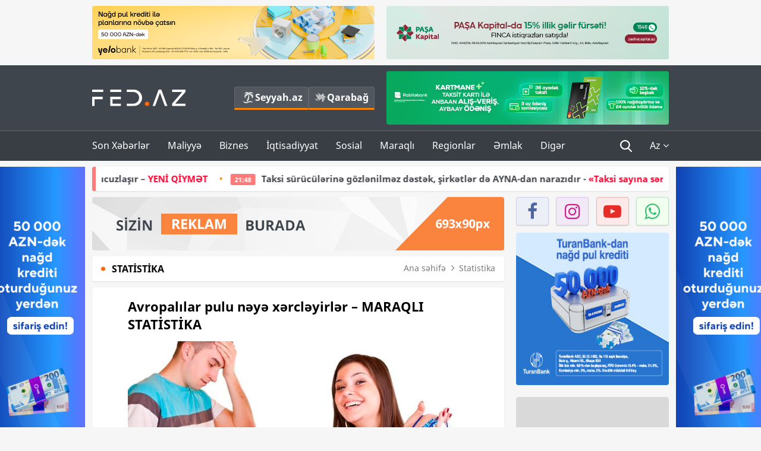

--- FILE ---
content_type: text/html; charset=UTF-8
request_url: https://fed.az/az/statistika/avropalilar-pulu-neye-xercleyirler-maraqli-statistika-22776
body_size: 16639
content:
<!DOCTYPE html>
<html lang="az-AZ">
<head>
    <base href="https://fed.az/" />
<meta charset="UTF-8">
<meta http-equiv="X-UA-Compatible" content="IE=edge">
<meta name="viewport" content="width=device-width, initial-scale=1">

<title>Avropalılar pulu nəyə xərcləyirlər – MARAQLI STATİSTİKA - FED.az</title>
<link rel="shortcut icon" type="image/x-icon" href="https://fed.az/favicon/favicon-16x16.png">
<meta name="yandex-verification" content="c70cde575f689557" />
<meta name="msvalidate.01" content="837341677533DDB1320026F593948501" />
<meta name="author" content="FED.az">
<meta name="description" content="Fed.az (Finance, Economics, Development)"/>
<meta name="abstract" content="Avropalılar pulu nəyə xərcləyirlər – MARAQLI STATİSTİKA - FED.az" />
<meta name="content-language" content="az" />
<meta name="content-language" content="az-AZ" />
<meta name="copyright" content="© 2026 FED.az - Bütün hüquqlar qorunur" />
<meta name="distribution" content="local" />
<meta name="robots" content="index, follow" />
<meta name="contact" content="info@fed.az" />
<meta name="keywords" content="avropa,ödəniş,büdcə,faiz,statistika,göstərici"/>
<link rel="canonical" href="https://fed.az/az/statistika/avropalilar-pulu-neye-xercleyirler-maraqli-statistika-22776"/>
<meta property="fb:app_id" content="284574709710935" />
<meta property="og:locale" content="az_AZ" />
<meta property="og:type" content="article" />
<meta property="og:title" content="Avropalılar pulu nəyə xərcləyirlər – MARAQLI STATİSTİKA - FED.az"/>
<meta property="og:description" content="Fed.az (Finance, Economics, Development)"/>
<meta property="og:url" content="https://fed.az/az/statistika/avropalilar-pulu-neye-xercleyirler-maraqli-statistika-22776"/>
<meta property="og:site_name" content="FED.az"/>
<meta property="article:tag" content="avropa" />
<meta property="article:tag" content="ödəniş" />
<meta property="article:tag" content="büdcə" />
<meta property="article:tag" content="faiz" />
<meta property="article:tag" content="statistika" />
<meta property="article:tag" content="göstərici" />
<meta property="article:section" content="Statistika" />
<meta property="article:published_time" content="2017-12-22T21:22:18+04:00" />
<meta property="article:modified_time" content="2017-12-22T21:22:18+04:00" />
<meta property="og:image" content="http://fed.az/upload/news/46005.jpg"/>
<meta property="og:image:secure_url" content="http://fed.az/upload/news/46005.jpg"/>
<meta property="og:image:alt" content="Avropalılar pulu nəyə xərcləyirlər – MARAQLI STATİSTİKA - FED.az" />
<meta property="og:image:width" content="690"/>
<meta property="og:image:height" content="462"/>
<meta name="twitter:title" content="Avropalılar pulu nəyə xərcləyirlər – MARAQLI STATİSTİKA - FED.az"/>
<meta name="twitter:description" content="Fed.az (Finance, Economics, Development)"/>
<meta name="twitter:card" content="summary_large_image" />
<meta name="twitter:image" content="http://fed.az/upload/news/46005.jpg"/>

<link rel="dns-prefetch" href="https://cdnjs.cloudflare.com/"><link rel="dns-prefetch" href="https://ajax.googleapis.com/">
<link rel="apple-touch-icon" sizes="180x180" href="https://fed.az/favicon/apple-touch-icon.png">
<link rel="icon" type="image/png" sizes="32x32" href="https://fed.az/favicon/favicon-32x32.png">
<link rel="icon" type="image/png" sizes="16x16" href="https://fed.az/favicon/favicon-16x16.png">
<link rel="manifest" href="https://fed.az/favicon/site.webmanifest">
<link rel="mask-icon" href="https://fed.az/favicon/safari-pinned-tab.svg" color="#5bbad5">

<meta name="apple-mobile-web-app-title" content="FED.az">
<meta name="application-name" content="Fed.az - iqtisadi, biznes və maliyyə xəbərləri - FED.az">
<meta name="msapplication-TileColor" content="#d50000">
<meta name="theme-color" content="#ffffff">

<meta name="csrf-param" content="_csrf-fedaz">
<meta name="csrf-token" content="fC9tnusPa5TNcmg2Q5kRsnrwy9zx6zaaI__XF1mXCwwzTCj2mVVd7P8DBF4N6GbIEMO8tZyzUv5ojJlTHPNCYQ==">

<link href="/css/bootstrap.min.css" rel="stylesheet">
<link href="https://cdnjs.cloudflare.com/ajax/libs/font-awesome/4.7.0/css/font-awesome.min.css" rel="stylesheet">
<link href="/css/fonts.css" rel="stylesheet">
<link href="/css/style.css?v=345345" rel="stylesheet">
<link href="/css/add.css?v=5607768" rel="stylesheet">
<link href="/custom/css/add-custom.css?v=5467" rel="stylesheet">
<link href="/css/main.css?v=90" rel="stylesheet"></head>
<body>
<div class="top-block container">
    <div class="row">
        <div class="col-sm-6 web">
            <div class="hire-block h90"><a href="https://bit.ly/2V7zxGY" target="_blank" rel="nofollow"><img src="upload/banners/2526974.png" alt="Banner" /></a></div>        </div>
        <div class="col-sm-6 web">
            <div class="hire-block h90"><a href="https://onboarding.pashacapital.az/?utm_source=xeber-saytlari-banner&utm_medium=finca&utm_campaign=istiqraz" target="_blank" rel="nofollow"><img src="upload/banners/3656546.png" alt="Banner" /></a></div>        </div>
    </div>
</div>
<!--
<div class="top-block mobile">
    <div class="hire-block top-hire">
        <a href="#">
            REKLAM
        </a>
    </div>
</div>
--><header>
    <nav class="navbar nav-top navbar-default">
        <div class="container">
            <div class="row d-flex">
                <div class="col-sm-6">
                    <a href="/az" class="navbar-brand">
                        <img src="img/logo.svg" class="img-responsive loqo-veb-version" alt="Fed.az">
                    </a>
                    <div class="add_Block">
                        <a href="http://seyyah.az" target="_blank" class="web">
                            <button type="button" class="btn btn-external">
                                <i class="btn-palm"></i> Seyyah.az
                            </button>
                        </a>
                        <a href="https://fed.az/az/qarabag" target="_blank" class="web">
                            <button type="button" class="btn btn-external">
                                <i class="map"></i> Qarabağ                            </button>
                        </a>
                    </div>
                    <div class="mobile right-menu">
                        <a href="/az" class="navbar-brand logo__mobile">
                            <img src="img/logo.svg" class="img-responsive" alt="Fed.az" />
                        </a>
                        <button type="button" class="search transparent" data-toggle="modal"
                                data-target=".search-modal"></button>
                        <button type="button" class="toggled transparent"></button>
                    </div>
                </div>
                <div class="col-sm-6 web">
    <div class="hire-block h90"><a href="https://www.rabitabank.com/ferdi/kart-sifarisi-kartlar" target="_blank" rel="nofollow"><img src="upload/banners/1857654.png" alt="Banner" /></a></div></div>            </div>
        </div>
    </nav>
    <nav class="navbar nav-bottom navbar-default">
        <div class="container">
            <div class="mobile-menu">
                <ul class="nav navbar-nav"><li class="mobile menu-top">
                            <button type="button" class="transparent close-menu"></button>
                        </li><li class=" "><a href="/az/son-xeberler"  >Son Xəbərlər</a></li><li class="dropdown "><a href="/az/maliyye"  >Maliyyə</a><a href="/az/maliyye" class="dropdown-toggle web" data-toggle="dropdown" role="button" aria-haspopup="true" aria-expanded="false"></a><a class="dropdown-toggle mobile-rek" data-toggle="dropdown"><span class="fa fa-caret-right"></span></a><ul class="dropdown-menu"><li class=" "><a href="/az/fintex"  >FinTex</a></li><li class=" "><a href="/az/bank"  >Bank</a></li><li class=" "><a href="/az/qeyri-bank"  >Qeyri-Bank</a></li><li class=" "><a href="/az/sigorta"  >Sığorta</a></li><li class=" "><a href="/az/birja"  >Birja</a></li><li class=" "><a href="/az/renkinqler"  >Renkinqlər</a></li><li class=" "><a href="/az/telimler"  >Təlimlər</a></li></ul></li><li class="dropdown "><a href="/az/biznes"  >Biznes</a><a href="/az/biznes" class="dropdown-toggle web" data-toggle="dropdown" role="button" aria-haspopup="true" aria-expanded="false"></a><a class="dropdown-toggle mobile-rek" data-toggle="dropdown"><span class="fa fa-caret-right"></span></a><ul class="dropdown-menu"><li class=" "><a href="/az/investisiya"  >İnvestisiya</a></li><li class=" "><a href="/az/insaat-ve-emlak"  >İnşaat və əmlak</a></li><li class=" "><a href="/az/turizm"  >Turizm</a></li><li class=" "><a href="/az/avto"  >Avto</a></li><li class=" "><a href="/az/tenderler"  >Tenderlər</a></li><li class=" "><a href="/az/biznes-teklifler"  >Biznes təkliflər</a></li><li class=" "><a href="/az/vergiler"  >Vergilər</a></li><li class=" "><a href="/az/gomruk"  >Gömrük</a></li></ul></li><li class="dropdown "><a href="/az/iqtisadiyyat"  >İqtisadiyyat</a><a href="/az/iqtisadiyyat" class="dropdown-toggle web" data-toggle="dropdown" role="button" aria-haspopup="true" aria-expanded="false"></a><a class="dropdown-toggle mobile-rek" data-toggle="dropdown"><span class="fa fa-caret-right"></span></a><ul class="dropdown-menu"><li class=" "><a href="/az/senaye"  >Sənaye</a></li><li class=" "><a href="/az/energetika"  >Energetika</a></li><li class=" "><a href="/az/aqrar"  >Aqrar</a></li><li class=" "><a href="/az/neqliyyat"  >Nəqliyyat</a></li><li class=" "><a href="/az/makro"  >Makro</a></li><li class=" "><a href="/az/dovlet"  >Dövlət</a></li><li class=" "><a href="/az/ikt"  >İKT</a></li></ul></li><li class="dropdown "><a href="/az/sosial"  >Sosial</a><a href="/az/sosial" class="dropdown-toggle web" data-toggle="dropdown" role="button" aria-haspopup="true" aria-expanded="false"></a><a class="dropdown-toggle mobile-rek" data-toggle="dropdown"><span class="fa fa-caret-right"></span></a><ul class="dropdown-menu"><li class=" "><a href="/az/hadise"  >Hadisə</a></li><li class=" "><a href="/az/tehsil-ve-elm"  >Təhsil və elm</a></li><li class=" "><a href="/az/saglamliq"  >Sağlamlıq</a></li><li class=" "><a href="/az/idman"  >İdman</a></li><li class=" "><a href="/az/ekologiya"  >Ekologiya</a></li></ul></li><li class="dropdown "><a href="/az/maraqli"  >Maraqlı</a><a href="/az/maraqli" class="dropdown-toggle web" data-toggle="dropdown" role="button" aria-haspopup="true" aria-expanded="false"></a><a class="dropdown-toggle mobile-rek" data-toggle="dropdown"><span class="fa fa-caret-right"></span></a><ul class="dropdown-menu"><li class=" "><a href="/az/lezzetli-yol-xeritesi"  >Ləzzətli yol xəritəsi</a></li><li class=" "><a href="/az/style"  >Style</a></li><li class=" "><a href="/az/status"  >Status</a></li><li class=" "><a href="/az/startaplar"  >Startaplar</a></li><li class=" "><a href="/az/vakansiyalar"  >Vakansiyalar</a></li><li class=" "><a href="/az/mehkemeler"  >Məhkəmələr</a></li><li class=" "><a href="/az/supermarket"  >Supermarket</a></li></ul></li><li class="dropdown "><a href="/az/regionlar"  >Regionlar</a><a href="/az/regionlar" class="dropdown-toggle web" data-toggle="dropdown" role="button" aria-haspopup="true" aria-expanded="false"></a><a class="dropdown-toggle mobile-rek" data-toggle="dropdown"><span class="fa fa-caret-right"></span></a><ul class="dropdown-menu"><li class=" "><a href="/az/abseron-iqtisadi-rayonu"  >Abşeron iqtisadi rayonu</a></li><li class=" "><a href="/az/aran-iqtisadi-rayonu"  >Aran iqtisadi rayonu</a></li><li class=" "><a href="/az/dagliq-sirvan-iqtisadi-rayonu"  >Dağlıq Şirvan iqtisadi rayonu</a></li><li class=" "><a href="/az/gence-qazax-iqtisadi-rayonu"  >Gəncə-Qazax iqtisadi rayonu</a></li><li class=" "><a href="/az/quba-xacmaz-iqtisadi-rayonu"  >Quba-Xaçmaz iqtisadi rayonu</a></li><li class=" "><a href="/az/lenkeran-iqtisadi-rayonu"  >Lənkəran iqtisadi rayonu</a></li><li class=" "><a href="/az/seki-zaqatala-iqtisadi-rayonu"  >Şəki-Zaqatala iqtisadi rayonu</a></li><li class=" "><a href="/az/yuxari-qarabag-iqtisadi-rayonu"  >Yuxarı Qarabağ iqtisadi rayonu</a></li><li class=" "><a href="/az/kelbecer-lacin-iqtisadi-rayonu"  >Kəlbəcər-Laçın iqtisadi rayonu</a></li><li class=" "><a href="/az/naxcivan-iqtisadi-rayonu"  >Naxçıvan iqtisadi rayonu</a></li></ul></li><li class="dropdown "><a href="/az/xaricde-emlak"  >Əmlak</a><a href="/az/xaricde-emlak" class="dropdown-toggle web" data-toggle="dropdown" role="button" aria-haspopup="true" aria-expanded="false"></a><a class="dropdown-toggle mobile-rek" data-toggle="dropdown"><span class="fa fa-caret-right"></span></a><ul class="dropdown-menu"><li class=" "><a href="/az/menzil-ve-villalar"  >Mənzil və villalar</a></li><li class=" "><a href="/az/kommersiya-obyektleri"  >Kommersiya obyektləri</a></li><li class=" "><a href="/az/torpaq-saheleri"  >Torpaq sahələri</a></li><li class=" "><a href="/az/turizm-obyektleri"  >Turizm obyektləri</a></li></ul></li><li class="dropdown "><a href="/az/diger"  >Digər</a><a href="/az/diger" class="dropdown-toggle web" data-toggle="dropdown" role="button" aria-haspopup="true" aria-expanded="false"></a><a class="dropdown-toggle mobile-rek" data-toggle="dropdown"><span class="fa fa-caret-right"></span></a><ul class="dropdown-menu"><li class=" active"><a href="/az/statistika"  >Statistika</a></li><li class=" "><a href="/az/hesabatlar"  >Hesabatlar</a></li><li class=" "><a href="/az/huquq"  >Hüquq</a></li><li class=" "><a href="/az/biznes-tarixi"  >Biznes tarixi</a></li><li class=" "><a href="/az/kitabxana"  >Kitabxana</a></li><li class=" "><a href="/az/agili-sermaye"  >Ağılı sərmayə</a></li><li class=" "><a href="/az/qarabag"  >Qarabağ</a></li><li class=" "><a href="/az/boya-istehsalcilari"  >Boya istehsalçıları</a></li><li class=" "><a href="/az/mebel-istehsalcilari"  >Mebel istehsalçıları</a></li></ul></li></ul>            </div>
            <ul class="nav navbar-nav navbar-right">
                <ul class="social-icons mobile-rek social-icon__left">
                    <!-- <li>
                        <a href="az/arxiv">
                            <button type="button" class="btn btn-external newsArchive">
                                Xəbər arxivi <i class="fa fa-newspaper-o" aria-hidden="true"></i>
                            </button>
                        </a>
                        <a href="http://seyyah.az/" target="_blank">
                            <button type="button" class="btn btn-external newsArchive">
                                Seyyah.az <i class="btn-palm"></i>
                            </button>
                        </a>
                        <a href="https://fed.az/az/qarabag" target="_blank">
                            <button type="button" class="btn btn-external">
                                Qarabağ <i class="map"></i>
                            </button>
                        </a>
                    </li> -->
                    <li>
                        <a href="https://www.facebook.com/share/1FL4MfxJr6/" target="_blank" rel="nofollow" class="social-icon__block fb">
                            <i class="fa fa-facebook"></i>
                        </a> 
                    </li>
                    <li>
                        <a href="https://www.instagram.com/fed.az/" target="_blank" rel="nofollow" class="social-icon__block ig">
                            <i class="fa fa-instagram"></i>
                        </a> 
                    </li>
                    <li>
                        <a href="https://www.youtube.com/@fedazbusiness-financeporta5552" target="_blank" rel="nofollow" class="social-icon__block yt">
                            <i class="fa fa-youtube"></i>
                        </a> 
                    </li>
                    <li>
                        <a href="https://wa.me/+994702410010" target="_blank" rel="nofollow" class="social-icon__block wp">
                            <i class="fa fa-whatsapp"></i>
                        </a> 
                    </li>
                </ul>
                <li class="web">
                    <button type="button" class="search transparent" data-toggle="modal" data-target=".search-modal"></button>
                </li>
                <li class="dropdown lang">
                    <a href="javascript:void(0)" class="dropdown-toggle" data-toggle="dropdown" role="button" aria-haspopup="true" aria-expanded="true">Az <i class="fa fa-angle-down"></i></a>
                    <ul class="dropdown-menu">
                        <li><a href="javascript:void(0)" class="multilanguage-set " hreflang="az" data-language="1">Az</a></li><li><a href="javascript:void(0)" class="multilanguage-set " hreflang="ru" data-language="2">Ru</a></li>                    </ul>
                </li>
            </ul>
        </div>
    </nav>
</header>
<section class="content category">
    <div class="container banner_rel">

        <div class="row hidden__web">
    <div class="col-md-12 col-sm-12">
        <div class="marquee-news-wrap news-sticky-box">
            <div class="marquee-news">
                <a href="az/birja/qizilin-qiymeti-uzuasagi-getdi-suretle-ucuzlasir-yeni̇-qi̇ymet-250741"><span class="marquee-news_time">00:26</span>Qızılın qiyməti üzüaşağı getdi, sürətlə ucuzlaşır – <span class="style-red">YENİ QİYMƏT </span> </a><a href="az/neqliyyat/taksi-suruculerine-gozlenilmez-destek-sirketler-de-ayna-dan-narazidir-taksi-sayina-sert-limit-qoymaq-cetinlikler-yaradir-250730"><span class="marquee-news_time">21:48</span>Taksi sürücülərinə gözlənilməz dəstək, şirkətlər də AYNA-dan narazıdır - <span class="style-red">«Taksi sayına sərt limit qoymaq çətinliklər yaradır»</span> </a><a href="az/dovlet/30-ildir-vezifede-olan-icra-bascisi-isden-azad-edildi-serencam-maraqli-detallar-250729"><span class="marquee-news_time">21:04</span>30 ildir vəzifədə olan icra başçısı işdən azad edildi – <span class="style-red">SƏRƏNCAM - MARAQLI DETALLAR</span> <i class="fa fa-volume-up" aria-hidden="true"></i></a><a href="az/iqtisadiyyat/bas-nazir-eli-esedov-is-adamlarinin-problemleri-uzre-i̇clas-keci̇rdi̇-fotolar-250728"><span class="marquee-news_time">19:06</span>Baş nazir Əli Əsədov iş adamlarının problemləri üzrə -<span class="style-red"> İCLAS KEÇİRDİ - FOTOLAR</span> <i class="fa fa-volume-up" aria-hidden="true"></i></a><a href="az/bank/rabitebank-ile-rahat-i̇nvesti̇si̇ya-i̇mkani-250715"><span class="marquee-news_time">16:51</span>Rabitəbank ilə - <span class="style-red">RAHAT İNVESTİSİYA İMKANI</span> </a><a href="az/biznes/her-yerde-reklamlar-danisir-amma-musteri̇ler-esi̇tmi̇r-250716"><span class="marquee-news_time">16:45</span>Hər yerdə reklamlar danışır, amma - <span class="style-red">MÜŞTƏRİLƏR EŞİTMİR</span> </a><a href="az/dovlet/semkirde-oten-ilin-yekunlarina-hesr-olunmus-genis-hesabat-tedbiri-kecirlib-fotolar-250672"><span class="marquee-news_time">11:56</span>Şəmkirdə ötən ilin yekunlarına həsr olunmuş geniş hesabat tədbiri keçirilib - <span class="style-red">FOTOLAR</span> </a><a href="az/maliyye/milli-valyutada-qorunan-emanetler-uzre-illik-faiz-derecesinin-yuxari-heddinin-yeni-metodologiya-esasinda-mueyyen-edilib-250659"><span class="marquee-news_time">11:10</span>Əmanətlərin sığortalanması faizi yeni metodologiya ilə - <span class="style-red">TƏSDİQ EDİLƏCƏK</span> </a><a href="az/bank/yelo-bank-in-desteyi-ile-mastercard-in-quotcustomer-tech-conference-2026quot-tedbiri-kecirilib-250649"><span class="marquee-news_time">09:50</span>Yelo Bank-ın dəstəyi ilə Mastercard-ın "Customer Tech Conference 2026"  -<span class="style-red"> TƏDBİRİ KEÇİRİLİB</span> </a><a href="az/dovlet/azerbaycan-erazisi-i̇rana-qarsi-istifade-edilmeyecek-resmi̇-250644"><span class="marquee-news_time">09:30</span>Azərbaycan ərazisi İrana qarşı istifadə edilməyəcək - <span class="style-red">RƏSMİ</span> </a>            </div>
        </div>				
    </div>
</div>

        <div class="row hidden__mobile">
    <div class="col-md-12 col-sm-12">
        <div class="marquee-news-wrap ">
            <div class="marquee-news">
                <a href="az/birja/qizilin-qiymeti-uzuasagi-getdi-suretle-ucuzlasir-yeni̇-qi̇ymet-250741"><span class="marquee-news_time">00:26</span>Qızılın qiyməti üzüaşağı getdi, sürətlə ucuzlaşır – <span class="style-red">YENİ QİYMƏT </span> </a><a href="az/neqliyyat/taksi-suruculerine-gozlenilmez-destek-sirketler-de-ayna-dan-narazidir-taksi-sayina-sert-limit-qoymaq-cetinlikler-yaradir-250730"><span class="marquee-news_time">21:48</span>Taksi sürücülərinə gözlənilməz dəstək, şirkətlər də AYNA-dan narazıdır - <span class="style-red">«Taksi sayına sərt limit qoymaq çətinliklər yaradır»</span> </a><a href="az/dovlet/30-ildir-vezifede-olan-icra-bascisi-isden-azad-edildi-serencam-maraqli-detallar-250729"><span class="marquee-news_time">21:04</span>30 ildir vəzifədə olan icra başçısı işdən azad edildi – <span class="style-red">SƏRƏNCAM - MARAQLI DETALLAR</span> <i class="fa fa-volume-up" aria-hidden="true"></i></a><a href="az/iqtisadiyyat/bas-nazir-eli-esedov-is-adamlarinin-problemleri-uzre-i̇clas-keci̇rdi̇-fotolar-250728"><span class="marquee-news_time">19:06</span>Baş nazir Əli Əsədov iş adamlarının problemləri üzrə -<span class="style-red"> İCLAS KEÇİRDİ - FOTOLAR</span> <i class="fa fa-volume-up" aria-hidden="true"></i></a><a href="az/bank/rabitebank-ile-rahat-i̇nvesti̇si̇ya-i̇mkani-250715"><span class="marquee-news_time">16:51</span>Rabitəbank ilə - <span class="style-red">RAHAT İNVESTİSİYA İMKANI</span> </a><a href="az/biznes/her-yerde-reklamlar-danisir-amma-musteri̇ler-esi̇tmi̇r-250716"><span class="marquee-news_time">16:45</span>Hər yerdə reklamlar danışır, amma - <span class="style-red">MÜŞTƏRİLƏR EŞİTMİR</span> </a><a href="az/dovlet/semkirde-oten-ilin-yekunlarina-hesr-olunmus-genis-hesabat-tedbiri-kecirlib-fotolar-250672"><span class="marquee-news_time">11:56</span>Şəmkirdə ötən ilin yekunlarına həsr olunmuş geniş hesabat tədbiri keçirilib - <span class="style-red">FOTOLAR</span> </a><a href="az/maliyye/milli-valyutada-qorunan-emanetler-uzre-illik-faiz-derecesinin-yuxari-heddinin-yeni-metodologiya-esasinda-mueyyen-edilib-250659"><span class="marquee-news_time">11:10</span>Əmanətlərin sığortalanması faizi yeni metodologiya ilə - <span class="style-red">TƏSDİQ EDİLƏCƏK</span> </a><a href="az/bank/yelo-bank-in-desteyi-ile-mastercard-in-quotcustomer-tech-conference-2026quot-tedbiri-kecirilib-250649"><span class="marquee-news_time">09:50</span>Yelo Bank-ın dəstəyi ilə Mastercard-ın "Customer Tech Conference 2026"  -<span class="style-red"> TƏDBİRİ KEÇİRİLİB</span> </a><a href="az/dovlet/azerbaycan-erazisi-i̇rana-qarsi-istifade-edilmeyecek-resmi̇-250644"><span class="marquee-news_time">09:30</span>Azərbaycan ərazisi İrana qarşı istifadə edilməyəcək - <span class="style-red">RƏSMİ</span> </a>            </div>
        </div>				
    </div>
</div>

        <style>
    .advaid-cls {min-width: 160px; max-height: 600px; };
</style>
<div>
    <div class="aside_banner_left">
        <div class="b-l"><iframe src="https://fed.az/banners/abb/2/160x600/index.html" scrolling="no" width="100%" height="600" loading="lazy"></iframe></div>    </div>
    <div class="aside_banner_right">
        <div class="b-r"><iframe src="https://fed.az/banners/abb/2/160x600/index.html" scrolling="no" width="100%" height="600" loading="lazy"></iframe></div>    </div>
</div>
        <div class="row relative">
            <div class="col-sm-9 left-side">
                <div class="hire-block web-rek">
            <a href="https://fed.az/az/elaqe" target="_blank" rel="nofollow">
                <img src="banners/_default/693x90.jpg" alt="Banner" />
            </a>
        </div><div class="mobile-rek"><div class="bg-gray"><div class="hire-block"><a href="https://ziraatbank.az/az/bankkart-prestij-credit?utm_source=xebersayti&utm_medium=fed.az&utm_campaign=BankkartPrestij" target="_blank" rel="nofollow"><img src="upload/banners/4031119.png" alt="Banner" /></a></div></div></div>                <div class="block head inner-news-breadcrumbs-box">
                    <h4>Statistika</h4>
<ol class="breadcrumb web">
    <li><a href="/">Ana səhifə</a></li>
    <li><a href="az/statistika"><i class="fa fa-angle-right" aria-hidden="true"></i>Statistika</a></li></ol>
<ol class="breadcrumb mobile">
    <li class="active"><i class="fa fa-home"></i>Statistika</li>
</ol>                </div>
                <div class="block all-inner">
                                        <article class="news-inner" itemscope="" itemtype="https://schema.org/NewsArticle">
                        <meta itemprop="isPartOf" content="news" />
<meta itemprop="articleSection" content="Statistika" />
<meta itemprop="dateCreated" content="2017-12-22T21:22:18+04:00" /><meta itemprop="datePublished" content="2017-12-22T21:22:18+04:00" /><meta itemprop="dateModified" content="2017-12-22T21:22:18+04:00" /><meta itemprop="url" content="https://fed.az/az/statistika/avropalilar-pulu-neye-xercleyirler-maraqli-statistika-22776" />
<meta itemprop="mainEntityOfPage" content="https://fed.az/az/statistika/avropalilar-pulu-neye-xercleyirler-maraqli-statistika-22776" />
<meta itemprop="author" content="FED.az" />
<meta itemprop="headline" content="Avropalılar pulu nəyə xərcləyirlər – MARAQLI STATİSTİKA" />
<meta itemprop="keywords" content="avropa,ödəniş,büdcə,faiz,statistika,göstərici" />
<meta itemprop="image" content="http://fed.az/upload/news/46005.jpg" />
<meta itemprop="thumbnailUrl" content="http://fed.az/upload/news/small/46005.jpg" />
<div class="add_data" itemscope itemprop="publisher" itemtype="https://schema.org/Organization">
    <div itemprop="logo" itemscope itemtype="https://schema.org/ImageObject">
        <meta itemprop="url" content="https://fed.az/img/fed.az.png">
        <meta itemprop="name" content="FED.az">
    </div>
    <meta itemprop="name" content="FED.az">
</div>
                        <h3 class="news-head">Avropalılar pulu nəyə xərcləyirlər – MARAQLI STATİSTİKA
</h3>
                        <div class="news-image block-news in_news_block">
                            <img src="upload/news/46005.jpg" class="img-responsive" alt="Avropalılar pulu nəyə xərcləyirlər – MARAQLI STATİSTİKA | FED.az">
                            <!--
                            <div class="overlay">
                            </div>
                            -->
                            <!--
                            <div class="news-detail">
                                <span class="time"><i class="fa fa-clock-o"></i>17:22</span>
                                <span class="time date"><i class="fa fa-calendar"></i>22 Dek 2017</span>
                            </div>
                            -->
                        </div>
                        <div class="news-detail">
                            <span class="time"><i class="fa fa-clock-o"></i>17:22</span>
                            <span class="time date"><i class="fa fa-calendar"></i>22 Dek 2017</span>
                        </div>

                                                                            
                        <div class="news-text" itemprop="articleBody"><span style="text-indent:16px;">Eurostat, avropalıların nəyə pul xərclədikləri ilə bağlı maraqlı bir araşdırma aparıb.<br />
<strong><a href="https://fed.az/az">FED.az</a></strong> xəbər verir ki, hesabatda, mütəmadi olaraq restorana gedən, dəb əşyalarına daha çox pul xərcləyən, transporta qənaət edən əhalinin cibinə zərər vuran əsas xərcin kommunal xidmətlərlə bağlı olduğu görünür.<br />
 <br />
Litvalılar ailə büdcəsinin 20,6%-ni supermarketlərdə xərcləyir. Təbii ki, bu, böyük məbləğdir. Orta səviyyəli Avropa ailəsi isə büdcəsinin 11,1%-ni qidaya xərcləyir. Yüksək statistik göstəricilər estoniyalılar (18.7%), bolqarlar (17.9%), latviyalılar (16.5%) və yunanlara da (16.3%) aiddir. Təbii ki, bu, həmin ölkələrin vətəndaşlarının yeyimcil olması ilə əlaqəli deyil. Sadəcə olaraq, Avropa standartlarına görə buradakı gəlirlər azdır və buna görə də ərzaq səbəti büdcəsinin əhəmiyyətli hissəsini &ldquo;işğal” edir. Amma qidaya ən az pulu, ən zəngin Britaniya xərcləyir(7,1%).<br />
 <br />
Analitiklər avropalı ailələrin şəraba, pivəyə, tütüm məmulatlarına və narkotik vasitələrə(satışın leqal olduğu ölkələr üzrə) xərclədikləri pulun ailə büdcələrinin neçə faizini təşkil etdiyini də araşdırıb. Siyahının sonunda Portuqaliya(3,1%) və Almaniya(3,2%) yer alır. Bu da, orada bir şüşə şərabın 2-3 avro olduğunu nəzərə alsaq, normaldır. Zərərli vərdişlərə ən az pul xərcləyən ölkələr siyahısında Hollandiya da var. Bu istiqamətdə ən çox pul xərcləyən ölkələr sırasına isə Estoniya, Çexiya, Latviya və Macarıstan 8% ilə, Lüksemburq isə 8,5 % ilə daxildir.<br />
 <br />
Əksər avropalı ailə geyim əşyalarına da az - 4,9% pul xərcləyir. Bu əşyalara daha çox Estoniya, Portuqaliya, İtaliya və Avstriyada pul xərcləyirlər(6,6%). Geyim əşyalarına daha az pul xərcləyə ölkələr isə İslandiya,Bolqarıstan və Çexiyadır – 3,2-3,6%. Belə görünür ki, bu ölkələr üçün dəbin heç bir əhəmiyyəti yoxdur.<br />
 <br />
Avropada daşınmaz əmlaka xərclənən vəsait daha çoxdur. Belə ki, bu istiqamət ümumi ailə büdcəsinin 24,5%-ni əhatə edir. Kommunal xidmətlərə daha çox Danimarkada(29,1%), Finlandiyada(28,4%) və Böyük Britaniyada(27,1%) pul xərclənir. Bu siyanın sonunda Kipr, Litva və Malta 10-15% ilə yer alır.<br />
 <br />
Nəqliyyat üçün (yalnız şəhərdaxili deyil, həmçinin ölkələrarası qatarlar, təyyarələr) Aavropa sakinləri orta hesabla 2,8% pul xərcləyirlər. Buna ən çox pul xərcləyən ölkələr siyahısına 4-5,6% ilə Yunanıstan, Bolqarıstan və Britaniya başçılıq edir. Belçika, Sloveniya və Lüksemburqun reytinqini göstəriciləri isə aşağıdır – 0,8-1,1%. Bu da təəccüblü deyil, çünki kiçik ölkələrdir.<br />
 <br />
Rabitə xidmətləri üçün (poçt, telefon, internet) Avropa ailəsi büdcəsinin 2,5% -ni xərcləyir. Ən bahalı rabitə xidməti Bolqarıstandadır – bütün xərclərin 4,8% -i. Malta, Macarıstan və Yunanıstanın da göstəriciləri də yüksəkdir – 3,6-4,4%. Lüksemburq, Avstriya və Birləşmiş Krallıq isə 1,6-2% göstərici ilə rabitəyə daha ən az pul xərcləyən ölkələr sırasındadır.<br />
 <br />
Orta səviyyəli Avropa ailəsi istirahət və əyləncəyə də kifayət qədər pul xərcləyir. Ailə büdcəsinin böyük hissəsini restoran, kafe, pab və barlara xərcləyənlər ispanlardır. Orta səviyyəli Avropa ailəsində bu xərclərin ümumi ailə büdcəsinin 6,9%-ni təşkil edirsə, ispanlarda bu göstərici 14,8%-dir. İspaniyada hər cibə uyğun restoranlar olsa da ispanlar birlikdə mütəmadi olaraq restoranlara gedərək orada həm çox vaxt keçirmək, həm də çox pul xərcləməyi sevirlər. Polşalılar isə daha çox evdə yemək yeməyə üstünlük verirlər. Məhz bunun sayəsində də orada əyləncəyə xərclənən vəsait ümumi ailə büdcəsinin sadəcə 2,5%-ni təşkil edir.</span></div>
                                                    
                                                    
                    </article>
                    <div class="hire-block web-rek">
            <a href="https://fed.az/az/elaqe" target="_blank" rel="nofollow">
                <img src="banners/_default/693x90.jpg" alt="Banner" />
            </a>
        </div><div class="mobile-rek"><div class="bg-gray"><div class="hire-block">            <!-- fed.az_300x250/300x250 -->
            <script async src="//code.ainsyndication.com/v2/js/slot.js?30082023"></script>
            <ins class="ainsyndication" style="display:block; width: 300px; height: 250px;" data-ad-slot="10898"></ins>
            <!-- fed.az_300x250/300x250 --></div></div></div><div class="mobile-rek"><div class="bg-gray"><div class="hire-block"><a href="https://ziraatbank.az/az/bankkart-prestij-credit?utm_source=xebersayti&utm_medium=fed.az&utm_campaign=BankkartPrestij" target="_blank" rel="nofollow"><img src="upload/banners/1072754.png" alt="Banner" /></a></div></div></div>                    <div class="text-center"><ul class="hashtag"><li><a href="az/axtar?key=avropa">avropa</a></li><li><a href="az/axtar?key=ödəniş">ödəniş</a></li><li><a href="az/axtar?key=büdcə">büdcə</a></li><li><a href="az/axtar?key=faiz">faiz</a></li><li><a href="az/axtar?key=statistika">statistika</a></li><li><a href="az/axtar?key=göstərici">göstərici</a></li></ul></div>                    <div class="share">
                        <span class="share-but"><i class="fa fa-share-alt"></i>Paylaş</span>
                        <div class="social">
                            <ul>
                                <li><a href="https://www.facebook.com/share.php?u=https://fed.az/az/statistika/avropalilar-pulu-neye-xercleyirler-maraqli-statistika-22776" onclick="javascript:window.open(this.href,'', 'menubar=no,toolbar=no,resizable=yes,scrollbars=yes,height=600,width=600');return false;"><i class="fa fa-facebook"></i></a></li>
                                <li><a href="whatsapp://send?text=https://fed.az/az/statistika/avropalilar-pulu-neye-xercleyirler-maraqli-statistika-22776" data-action="share/whatsapp/share" class="whatsapp whatsapp_button_color"><i class="fa fa-whatsapp"></i></a></li>
                                <li><a href="/cdn-cgi/l/email-protection#[base64]" class="gmail"><i class="fa fa-envelope-o"></i></a></li>
                            </ul>
                        </div>
                    </div>
                </div>
                <div class="block head">
                    <h4>Digər xəbərlər</h4>
                </div>
                <div class="row">
                    <div class="col-xs-12">
                        <div class="row news-list">
                            <div class="col-md-4 col-sm-4 col-xs-12">
    <div class="news">
        <a href="az/statistika/resmi-melumata-gore-azerbaycan-ehalisinin-456-faizini-kend-sakinleri-teskil-edir-249825" target="_blank">
            <div class="block-news">
                                <div class="overlay">
                    <img src="upload/news/small/1254032.jpg" alt="Azərbaycan əhalisinin 45,6 faizini kənd sakinləri təşkil edir - RƏSMİ" class="img-responsive">
                </div>
                <div class="news-detail">
                    <span class="category-name"><i class="fa fa-th-large"></i>Statistika</span>
                    <span class="time date"><i class="fa fa-calendar"></i>19 Yan 2026</span>
                </div>
            </div>
            <div class="heading">
                <h5>
                    Azərbaycan əhalisinin 45,6 faizini kənd sakinləri təşkil edir - RƏSMİ                </h5>
            </div>
        </a>
    </div>
</div>
<div class="col-md-4 col-sm-4 col-xs-12">
    <div class="news">
        <a href="az/statistika/azerbaycanda-1291-milyard-manatliq-istehsal-oten-i̇l-14-fai̇z-artib-249802" target="_blank">
            <div class="block-news">
                                <div class="overlay">
                    <img src="upload/news/small/4693283.jpg" alt="Azərbaycan iqtisadiyyatı 129 milyard manat olub - İQTİSADİ ARTIM CƏMİ 1,4 FAİZ - YENİ RƏQƏMLƏR" class="img-responsive">
                </div>
                <div class="news-detail">
                    <span class="category-name"><i class="fa fa-th-large"></i>Statistika</span>
                    <span class="time date"><i class="fa fa-calendar"></i>19 Yan 2026</span>
                </div>
            </div>
            <div class="heading">
                <h5>
                    Azərbaycan iqtisadiyyatı 129 milyard manat olub - <span class="style-red">İQTİSADİ ARTIM CƏMİ 1,4 FAİZ - YENİ RƏQƏMLƏR</span>                 </h5>
            </div>
        </a>
    </div>
</div>
<div class="col-md-4 col-sm-4 col-xs-12">
    <div class="news">
        <a href="az/statistika/oten-il-azerbaycan-iqtisadiyyatina-21-milyard-manatdan-cox-investisiya-qoyulub-249788" target="_blank">
            <div class="block-news">
                                <div class="overlay">
                    <img src="upload/news/small/3074563.jpeg" alt="Ötən il Azərbaycan iqtisadiyyatına 21 milyard manatdan çox investisiya qoyulub" class="img-responsive">
                </div>
                <div class="news-detail">
                    <span class="category-name"><i class="fa fa-th-large"></i>Statistika</span>
                    <span class="time date"><i class="fa fa-calendar"></i>19 Yan 2026</span>
                </div>
            </div>
            <div class="heading">
                <h5>
                    Ötən il Azərbaycan iqtisadiyyatına 21 milyard manatdan çox investisiya qoyulub                </h5>
            </div>
        </a>
    </div>
</div>
<div style="clear:both"></div><div class="col-md-4 col-sm-4 col-xs-12">
    <div class="news">
        <a href="az/statistika/azerbaycan-iqtisadiyyati-oten-il-14-boyuyub-249787" target="_blank">
            <div class="block-news">
                                <div class="overlay">
                    <img src="upload/news/small/136679.jpg" alt="Azərbaycan iqtisadiyyatı ötən il 1,4 % böyüyüb" class="img-responsive">
                </div>
                <div class="news-detail">
                    <span class="category-name"><i class="fa fa-th-large"></i>Statistika</span>
                    <span class="time date"><i class="fa fa-calendar"></i>19 Yan 2026</span>
                </div>
            </div>
            <div class="heading">
                <h5>
                    Azərbaycan iqtisadiyyatı ötən il 1,4 % böyüyüb                </h5>
            </div>
        </a>
    </div>
</div>
<div class="col-md-4 col-sm-4 col-xs-12">
    <div class="news">
        <a href="az/statistika/azerbaycanda-inflyasiyanin-artim-sureti-yavaslayib-55-den-52-e-dusub-249522" target="_blank">
            <div class="block-news">
                                <div class="overlay">
                    <img src="upload/news/small/733132.jpg" alt="Azərbaycanda inflyasiyanın artım sürəti yavaşlayıb - 5,5%-DƏN 5,2%-Ə DÜŞÜB" class="img-responsive">
                </div>
                <div class="news-detail">
                    <span class="category-name"><i class="fa fa-th-large"></i>Statistika</span>
                    <span class="time date"><i class="fa fa-calendar"></i>14 Yan 2026</span>
                </div>
            </div>
            <div class="heading">
                <h5>
                    Azərbaycanda inflyasiyanın artım sürəti yavaşlayıb - 5,5%-DƏN 5,2%-Ə DÜŞÜB                </h5>
            </div>
        </a>
    </div>
</div>
<div class="col-md-4 col-sm-4 col-xs-12">
    <div class="news">
        <a href="az/statistika/azerbaycan-turkiyeden-geyim-idxalina-cekdiyi-xerci-13-azaldib-249187" target="_blank">
            <div class="block-news">
                                <div class="overlay">
                    <img src="upload/news/small/3267819.jpg" alt="Azərbaycan Türkiyədən geyim idxalına çəkdiyi xərci 13 % azaldıb" class="img-responsive">
                </div>
                <div class="news-detail">
                    <span class="category-name"><i class="fa fa-th-large"></i>Statistika</span>
                    <span class="time date"><i class="fa fa-calendar"></i>9 Yan 2026</span>
                </div>
            </div>
            <div class="heading">
                <h5>
                    Azərbaycan Türkiyədən geyim idxalına çəkdiyi xərci 13 % azaldıb                </h5>
            </div>
        </a>
    </div>
</div>
<div style="clear:both"></div><div class="col-md-4 col-sm-4 col-xs-12">
    <div class="news">
        <a href="az/statistika/bakida-bu-il-ehali-34-milyard-manatliq-alis-veris-edib-248560" target="_blank">
            <div class="block-news">
                                <div class="overlay">
                    <img src="upload/news/small/513063.jpg" alt="Bakıda bu il əhali 34 milyard manatlıq alış-veriş edib" class="img-responsive">
                </div>
                <div class="news-detail">
                    <span class="category-name"><i class="fa fa-th-large"></i>Statistika</span>
                    <span class="time date"><i class="fa fa-calendar"></i>29 Dek 2025</span>
                </div>
            </div>
            <div class="heading">
                <h5>
                    Bakıda bu il əhali 34 milyard manatlıq alış-veriş edib                </h5>
            </div>
        </a>
    </div>
</div>
<div class="col-md-4 col-sm-4 col-xs-12">
    <div class="news">
        <a href="az/statistika/2026-2030-cu-iller-ucun-dovlet-proqrami-tesdiqlendi-serencam-248289" target="_blank">
            <div class="block-news">
                                <div class="overlay">
                    <img src="upload/news/small/1168814.jpg" alt="2026-2030-cu illər üçün Dövlət Proqramı təsdiqləndi - SƏRƏNCAM" class="img-responsive">
                </div>
                <div class="news-detail">
                    <span class="category-name"><i class="fa fa-th-large"></i>Statistika</span>
                    <span class="time date"><i class="fa fa-calendar"></i>25 Dek 2025</span>
                </div>
            </div>
            <div class="heading">
                <h5>
                    2026-2030-cu illər üçün Dövlət Proqramı təsdiqləndi - SƏRƏNCAM                </h5>
            </div>
        </a>
    </div>
</div>
<div class="col-md-4 col-sm-4 col-xs-12">
    <div class="news">
        <a href="az/statistika/rusiya-azerbaycana-qizil-satisini-4-defeden-cox-artirib-247477" target="_blank">
            <div class="block-news">
                                <div class="overlay">
                    <img src="upload/news/small/2224729.jpg" alt="Rusiya Azərbaycana qızıl satışını - 3 DƏFƏDƏN ÇOX ARTIRIB" class="img-responsive">
                </div>
                <div class="news-detail">
                    <span class="category-name"><i class="fa fa-th-large"></i>Statistika</span>
                    <span class="time date"><i class="fa fa-calendar"></i>15 Dek 2025</span>
                </div>
            </div>
            <div class="heading">
                <h5>
                    Rusiya Azərbaycana qızıl satışını - 3 DƏFƏDƏN ÇOX ARTIRIB                </h5>
            </div>
        </a>
    </div>
</div>
<div style="clear:both"></div><div class="col-md-4 col-sm-4 col-xs-12">
    <div class="news">
        <a href="az/statistika/azerbaycan-turkiyeden-qizil-alisini-67-defeyedek-artirib-247475" target="_blank">
            <div class="block-news">
                                <div class="overlay">
                    <img src="upload/news/small/2988901.jpg" alt="Azərbaycan Türkiyədən qızıl alışını 17 dəfəyədək artırıb" class="img-responsive">
                </div>
                <div class="news-detail">
                    <span class="category-name"><i class="fa fa-th-large"></i>Statistika</span>
                    <span class="time date"><i class="fa fa-calendar"></i>15 Dek 2025</span>
                </div>
            </div>
            <div class="heading">
                <h5>
                    Azərbaycan Türkiyədən qızıl alışını 17 dəfəyədək artırıb                </h5>
            </div>
        </a>
    </div>
</div>
<div class="col-md-4 col-sm-4 col-xs-12">
    <div class="news">
        <a href="az/statistika/kend-teserrufati-uzre-son-veziyyet-aciqlandi-son-reqemler-247375" target="_blank">
            <div class="block-news">
                                <div class="overlay">
                    <img src="upload/news/small/1756080.jpg" alt="Kənd təsərrüfatı üzrə son vəziyyət açıqlandı - SON RƏQƏMLƏR" class="img-responsive">
                </div>
                <div class="news-detail">
                    <span class="category-name"><i class="fa fa-th-large"></i>Statistika</span>
                    <span class="time date"><i class="fa fa-calendar"></i>13 Dek 2025</span>
                </div>
            </div>
            <div class="heading">
                <h5>
                    Kənd təsərrüfatı üzrə son vəziyyət açıqlandı - SON RƏQƏMLƏR                </h5>
            </div>
        </a>
    </div>
</div>
<div class="col-md-4 col-sm-4 col-xs-12">
    <div class="news">
        <a href="az/statistika/odenisli-xidmetlerin-deyeri-13-milyard-manati-otub-247373" target="_blank">
            <div class="block-news">
                                <div class="overlay">
                    <img src="upload/news/small/4883952.jpg" alt="Ödənişli xidmətlərin dəyəri 13 milyard manatı ötüb" class="img-responsive">
                </div>
                <div class="news-detail">
                    <span class="category-name"><i class="fa fa-th-large"></i>Statistika</span>
                    <span class="time date"><i class="fa fa-calendar"></i>13 Dek 2025</span>
                </div>
            </div>
            <div class="heading">
                <h5>
                    Ödənişli xidmətlərin dəyəri 13 milyard manatı ötüb                </h5>
            </div>
        </a>
    </div>
</div>
<div style="clear:both"></div>                        </div>
                    </div>
                </div>
            </div>
            <div class="col-md-3 col-sm-12 col-xs-12 right-side right-block">
                
<div>
    <ul class="social-links">
        <li><a href="https://www.facebook.com/share/1FL4MfxJr6/" target="_blank" rel="nofollow" class="fb"><i class="fa fa-facebook"></i></a></li>
        <li><a href="https://www.instagram.com/fed.az/" target="_blank" rel="nofollow" class="instagram"><i class="fa fa-instagram"></i></a></li>
        <li><a href="https://www.youtube.com/@fedazbusiness-financeporta5552" target="_blank" rel="nofollow" class="youtube-play"><i class="fa fa-youtube-play"></i></a></li>
        <li><a href="https://wa.me/+994702410010" target="_blank" rel="nofollow" class="whatsapp"><i class="fa fa-whatsapp"></i></a></li>
    </ul>
</div>

<div class="hire-block web mt0"><a href="https://tnb.az/fed-ik" target="_blank" rel="nofollow"><img src="upload/banners/3701806.jpg" alt="Banner" /></a></div><div class="hire-block web mt0"><iframe src="https://fed.az/banners/invest_az/257x257/index.html" scrolling="no" width="100%" height="257" loading="lazy"></iframe></div><div class="hire-block web mt0"><a href="https://ziraatbank.az/az/bankkart-prestij-credit?utm_source=xebersayti&utm_medium=fed.az&utm_campaign=BankkartPrestij" target="_blank" rel="nofollow"><img src="upload/banners/1486074.png" alt="Banner" /></a></div><div class="hire-block web mt0"><a href="https://www.xalqbank.az/az/ferdi/kampaniyalar/xalqkart-la-qatar-airways-aviabiletleri-alisinda-10-kesbek-qazanin-az?utm_source=fed&utm_medium=banner&utm_campaign=qatar+airways+kesbek" target="_blank" rel="nofollow"><img src="upload/banners/819672.jpg" alt="Banner" /></a></div><div class="hire-block web mt0"><a href="https://www.bankrespublika.az/pages/qizil-secim-lotereyasi" target="_blank" rel="nofollow"><img src="upload/banners/1385645.jpg" alt="Banner" /></a></div><div class="hire-block web mt0"><iframe src="/banners/meqa/1/260x260/260x260.html" scrolling="no" width="100%" height="257" loading="lazy"></iframe></div><div class="hire-block web mt0"><iframe src="https://fed.az/banners/penguin/257x257/index__.html" scrolling="no" width="100%" height="257" loading="lazy"></iframe></div><div class="hire-block web mt0"><a href="https://finexkredit.az/" target="_blank" rel="nofollow"><img src="upload/banners/1699101.jpg" alt="Banner" /></a></div><div class="hire-block web mt0"><a href="https://a-group.az/az/auto-insurance/?section=personal" target="_blank" rel="nofollow"><img src="upload/banners/2253734.jpg" alt="Banner" /></a></div><div class="hire-block web mt0"><a href="https://tudors.az" target="_blank" rel="nofollow"><img src="upload/banners/375822.jpg" alt="Banner" /></a></div>
<div class="widget block  web">
	<div class="widget-header">
		<p><a href="az/son-xeberler">XƏBƏR LENTİ</a></p>
	</div>
	<div class="widget-body lent-news">
		<ul>
                                <li>
                        <a href="az/saglamliq/olumunden-sonra-donor-olmaq-isteyenlerin-sayi-aciqlandi-250784" target="_blank">
                            <h5>
                                Ölümündən sonra donor olmaq istəyənlərin sayı açıqlandı                                                            </h5>
                            <div class="news-detail">
                                <span class="time"><i class="fa fa-clock-o"></i>14:09</span>
                                <span class="time date"><i class="fa fa-calendar"></i>31 Yan 2026</span>
                            </div>
                        </a>
                    </li>
                                        <li>
                        <a href="az/ikt/google-maps-gemini-suni-intellektini-istifadeye-verdi-250783" target="_blank">
                            <h5>
                                “Google Maps” “Gemini” süni intellektini istifadəyə verdi                                                            </h5>
                            <div class="news-detail">
                                <span class="time"><i class="fa fa-clock-o"></i>13:51</span>
                                <span class="time date"><i class="fa fa-calendar"></i>31 Yan 2026</span>
                            </div>
                        </a>
                    </li>
                                        <li>
                        <a href="az/bank/rabitebank-ile-rahat-i̇nvesti̇si̇ya-i̇mkani-250782" target="_blank">
                            <h5>
                                Rabitəbank ilə - RAHAT İNVESTİSİYA İMKANI                                                            </h5>
                            <div class="news-detail">
                                <span class="time"><i class="fa fa-clock-o"></i>13:48</span>
                                <span class="time date"><i class="fa fa-calendar"></i>31 Yan 2026</span>
                            </div>
                        </a>
                    </li>
                                        <li>
                        <a href="az/vergiler/tikinti-sirketlerinin-rehberleri-ile-gorus-kecirilib-fotolar-250781" target="_blank">
                            <h5>
                                Tikinti şirkətlərinin rəhbərləri ilə görüş keçirilib - FOTOLAR                                                            </h5>
                            <div class="news-detail">
                                <span class="time"><i class="fa fa-clock-o"></i>13:38</span>
                                <span class="time date"><i class="fa fa-calendar"></i>31 Yan 2026</span>
                            </div>
                        </a>
                    </li>
                                        <li>
                        <a href="az/turizm/azerbaycanda-en-az-pul-xercleyen-turistler-hansi-olkelerdendir-si̇yahi-250780" target="_blank">
                            <h5>
                                Azərbaycanda ən az pul xərcləyən turistlər hansı ölkələrdəndir? – SİYAHI                                                            </h5>
                            <div class="news-detail">
                                <span class="time"><i class="fa fa-clock-o"></i>13:26</span>
                                <span class="time date"><i class="fa fa-calendar"></i>31 Yan 2026</span>
                            </div>
                        </a>
                    </li>
                                        <li>
                        <a href="az/turizm/azerbaycanda-en-cox-pul-xercleyen-turistler-hansi-olkelerdendir-si̇yahi-250779" target="_blank">
                            <h5>
                                Azərbaycanda ən çox pul xərcləyən turistlər hansı ölkələrdəndir? – SİYAHI                                                            </h5>
                            <div class="news-detail">
                                <span class="time"><i class="fa fa-clock-o"></i>13:25</span>
                                <span class="time date"><i class="fa fa-calendar"></i>31 Yan 2026</span>
                            </div>
                        </a>
                    </li>
                                        <li>
                        <a href="az/neqliyyat/avtobusda-guzestler-bu-sexslere-samil-edilecek-aciqlama-250778" target="_blank">
                            <h5>
                                Avtobusda güzəştlər bu şəxslərə də şamil edilə bilər - AÇIQLAMA                                                            </h5>
                            <div class="news-detail">
                                <span class="time"><i class="fa fa-clock-o"></i>13:19</span>
                                <span class="time date"><i class="fa fa-calendar"></i>31 Yan 2026</span>
                            </div>
                        </a>
                    </li>
                                        <li>
                        <a href="az/turizm/azerbaycanda-en-cox-ve-en-az-pul-xercleyen-olkelerin-turi̇stleri̇-si̇yahi-2025-250777" target="_blank">
                            <h5>
                                Azərbaycanda ən çox və ən az pul xərcləyən ölkələrin - TURİSTLƏRİ - SİYAHI (2025)                                                            </h5>
                            <div class="news-detail">
                                <span class="time"><i class="fa fa-clock-o"></i>13:10</span>
                                <span class="time date"><i class="fa fa-calendar"></i>31 Yan 2026</span>
                            </div>
                        </a>
                    </li>
                                        <li>
                        <a href="az/bank/huquqi-sexsler-banka-gelmeden-bi̇znes-hesabi-aca-bi̇lecekler-250776" target="_blank">
                            <h5>
                                Hüquqi şəxslər banka gəlmədən - BİZNES HESABI AÇA BİLƏCƏKLƏR!                                                            </h5>
                            <div class="news-detail">
                                <span class="time"><i class="fa fa-clock-o"></i>13:08</span>
                                <span class="time date"><i class="fa fa-calendar"></i>31 Yan 2026</span>
                            </div>
                        </a>
                    </li>
                                        <li>
                        <a href="az/vergiler/tesiscisi-eyni-olan-sirketlerin-bir-birine-borc-vermesi-nece-tenzimlenir-250774" target="_blank">
                            <h5>
                                Təsisçisi eyni olan şirkətlərin bir-birinə borc verməsi necə tənzimlənir?                                                            </h5>
                            <div class="news-detail">
                                <span class="time"><i class="fa fa-clock-o"></i>12:54</span>
                                <span class="time date"><i class="fa fa-calendar"></i>31 Yan 2026</span>
                            </div>
                        </a>
                    </li>
                                        <li>
                        <a href="az/turizm/turistler-azerbaycanda-en-cox-pulu-neye-xercleyirler-meblegler-250775" target="_blank">
                            <h5>
                                Turistlər Azərbaycanda ən çox pulu nəyə xərcləyirlər? – MƏBLƏĞLƏR                                                            </h5>
                            <div class="news-detail">
                                <span class="time"><i class="fa fa-clock-o"></i>12:53</span>
                                <span class="time date"><i class="fa fa-calendar"></i>31 Yan 2026</span>
                            </div>
                        </a>
                    </li>
                                        <li>
                        <a href="az/ekologiya/duman-kulek-bazar-gununun-hava-proqnozu-250773" target="_blank">
                            <h5>
                                Duman, külək - BAZAR GÜNÜNÜN HAVA PROQNOZU                                                            </h5>
                            <div class="news-detail">
                                <span class="time"><i class="fa fa-clock-o"></i>12:44</span>
                                <span class="time date"><i class="fa fa-calendar"></i>31 Yan 2026</span>
                            </div>
                        </a>
                    </li>
                                        <li>
                        <a href="az/neqliyyat/bu-avtobuslarda-gedishaqqi-50-qepik-olacaq-250772" target="_blank">
                            <h5>
                                Bu avtobuslarda gedişhaqqı 50 qəpik olacaq                                                            </h5>
                            <div class="news-detail">
                                <span class="time"><i class="fa fa-clock-o"></i>12:31</span>
                                <span class="time date"><i class="fa fa-calendar"></i>31 Yan 2026</span>
                            </div>
                        </a>
                    </li>
                                        <li>
                        <a href="az/bank/ziraat-bank-azerbaycan-premium-ustunluklerle-dolu-yeni-bankkart-prestij-kredit-kartini-teqdi̇m-edi̇r-250771" target="_blank">
                            <h5>
                                Ziraat Bank Azərbaycan premium üstünlüklərlə dolu yeni ‘’Bankkart Prestij’’ kredit kartını - TƏQDİM EDİR!                                                            </h5>
                            <div class="news-detail">
                                <span class="time"><i class="fa fa-clock-o"></i>12:28</span>
                                <span class="time date"><i class="fa fa-calendar"></i>31 Yan 2026</span>
                            </div>
                        </a>
                    </li>
                                        <li>
                        <a href="az/turizm/azerbaycanda-avtobuslardan-en-cox-narazi-qalan-turistler-hansi-olkelerdendir-top-10-250770" target="_blank">
                            <h5>
                                Azərbaycanda avtobuslardan ən çox narazı qalan turistlər hansı ölkələrdəndir? – TOP 10                                                            </h5>
                            <div class="news-detail">
                                <span class="time"><i class="fa fa-clock-o"></i>12:15</span>
                                <span class="time date"><i class="fa fa-calendar"></i>31 Yan 2026</span>
                            </div>
                        </a>
                    </li>
                                        <li>
                        <a href="az/huquq/oten-il-vekillere-6-milyon-manata-yaxin-mebleg-odenilib-250768" target="_blank">
                            <h5>
                                Ötən il vəkillərə 6 milyon manata yaxın məbləğ ödənilib                                                            </h5>
                            <div class="news-detail">
                                <span class="time"><i class="fa fa-clock-o"></i>12:05</span>
                                <span class="time date"><i class="fa fa-calendar"></i>31 Yan 2026</span>
                            </div>
                        </a>
                    </li>
                                        <li>
                        <a href="az/bank/kreditini-birbank-a-getirenler-3-endirim-qazanir-kampaniya-davam-edir-250767" target="_blank">
                            <h5>
                                Kreditini Birbank-a gətirənlər 3% endirim qazanır - Kampaniya davam edir                                                            </h5>
                            <div class="news-detail">
                                <span class="time"><i class="fa fa-clock-o"></i>12:03</span>
                                <span class="time date"><i class="fa fa-calendar"></i>31 Yan 2026</span>
                            </div>
                        </a>
                    </li>
                                        <li>
                        <a href="az/turizm/azerbaycanda-avtobus-xidmetlerinden-narazi-turistlerin-sayinin-olkeler-uzre-bolgusu-2025-250769" target="_blank">
                            <h5>
                                Azərbaycanda avtobus xidmətlərindən narazı turistlərin sayının - ÖLKƏLƏR ÜZRƏ BÖLGÜSÜ (2025)                                                            </h5>
                            <div class="news-detail">
                                <span class="time"><i class="fa fa-clock-o"></i>12:02</span>
                                <span class="time date"><i class="fa fa-calendar"></i>31 Yan 2026</span>
                            </div>
                        </a>
                    </li>
                                        <li>
                        <a href="az/insaat-ve-emlak/ozbasina-tikilen-evler-senedlesdirilecek-ekspert-danisdi-vi̇deo-250766" target="_blank">
                            <h5>
                                Özbaşına tikilən evlər sənədləşdiriləcək? - Ekspert danışdı - VİDEO                                                            </h5>
                            <div class="news-detail">
                                <span class="time"><i class="fa fa-clock-o"></i>11:57</span>
                                <span class="time date"><i class="fa fa-calendar"></i>31 Yan 2026</span>
                            </div>
                        </a>
                    </li>
                                        <li>
                        <a href="az/turizm/azerbaycanda-xidmetlerden-en-cox-narazi-qalan-turistler-hansi-olkelerdendir-top-10-250765" target="_blank">
                            <h5>
                                Azərbaycanda xidmətlərdən ən çox narazı qalan turistlər hansı ölkələrdəndir? - TOP 10                                                            </h5>
                            <div class="news-detail">
                                <span class="time"><i class="fa fa-clock-o"></i>11:37</span>
                                <span class="time date"><i class="fa fa-calendar"></i>31 Yan 2026</span>
                            </div>
                        </a>
                    </li>
                                        <li>
                        <a href="az/insaat-ve-emlak/torpagin-indiki-qiymeti-3-milyondur-teklif-edilen-evler-hec-yarim-milyon-etmir-250763" target="_blank">
                            <h5>
                                “Torpağın indiki qiyməti 3 milyondur, təklif edilən evlər heç yarım milyon etmir”                                                            </h5>
                            <div class="news-detail">
                                <span class="time"><i class="fa fa-clock-o"></i>11:33</span>
                                <span class="time date"><i class="fa fa-calendar"></i>31 Yan 2026</span>
                            </div>
                        </a>
                    </li>
                                        <li>
                        <a href="az/bank/abb-den-yuksek-gelirli-emanet-kampani̇yasi-250762" target="_blank">
                            <h5>
                                ABB-dən yüksək gəlirli - ƏMANƏT KAMPANİYASI!                                                            </h5>
                            <div class="news-detail">
                                <span class="time"><i class="fa fa-clock-o"></i>11:31</span>
                                <span class="time date"><i class="fa fa-calendar"></i>31 Yan 2026</span>
                            </div>
                        </a>
                    </li>
                                        <li>
                        <a href="az/tenderler/dovlet-agentliyi-audi̇tor-seci̇r-250761" target="_blank">
                            <h5>
                                Dövlət agentliyi – AUDİTOR SEÇİR                                                            </h5>
                            <div class="news-detail">
                                <span class="time"><i class="fa fa-clock-o"></i>11:25</span>
                                <span class="time date"><i class="fa fa-calendar"></i>31 Yan 2026</span>
                            </div>
                        </a>
                    </li>
                                        <li>
                        <a href="az/tehsil-ve-elm/genclere-verilen-prezident-mukafati-bu-meblegdedi̇r-250760" target="_blank">
                            <h5>
                                Gənclərə verilən Prezident Mükafatı bu - MƏBLƏĞDƏDİR                                                             </h5>
                            <div class="news-detail">
                                <span class="time"><i class="fa fa-clock-o"></i>11:21</span>
                                <span class="time date"><i class="fa fa-calendar"></i>31 Yan 2026</span>
                            </div>
                        </a>
                    </li>
                                        <li>
                        <a href="az/supermarket/2025-ci-ilde-xarice-60-milyon-dollarliq-seker-ixrac-olunub-250759" target="_blank">
                            <h5>
                                 2025-ci ildə xaricə 60 milyon dollarlıq şəkər ixrac olunub                                                            </h5>
                            <div class="news-detail">
                                <span class="time"><i class="fa fa-clock-o"></i>11:20</span>
                                <span class="time date"><i class="fa fa-calendar"></i>31 Yan 2026</span>
                            </div>
                        </a>
                    </li>
                                        <li>
                        <a href="az/tenderler/dovlet-qurumu-auditor-secir-tender-250758" target="_blank">
                            <h5>
                                Dövlət qurumu auditor seçir- TENDER                                                            </h5>
                            <div class="news-detail">
                                <span class="time"><i class="fa fa-clock-o"></i>11:17</span>
                                <span class="time date"><i class="fa fa-calendar"></i>31 Yan 2026</span>
                            </div>
                        </a>
                    </li>
                                        <li>
                        <a href="az/investisiya/tramp-quotbir-il-erzinde-18-trilyon-dollar-investisiya-celb-etmisemquot-250757" target="_blank">
                            <h5>
                                Tramp: "Bir il ərzində 18 trilyon dollar investisiya cəlb etmişəm"                                                            </h5>
                            <div class="news-detail">
                                <span class="time"><i class="fa fa-clock-o"></i>11:08</span>
                                <span class="time date"><i class="fa fa-calendar"></i>31 Yan 2026</span>
                            </div>
                        </a>
                    </li>
                                        <li>
                        <a href="az/bank/yelo-invest-ile-abs-birjalarina-rahat-cixis-elde-et-250755" target="_blank">
                            <h5>
                                Yelo Invest ilə ABŞ birjalarına - RAHAT ÇIXIŞ ƏLDƏ ET!                                                            </h5>
                            <div class="news-detail">
                                <span class="time"><i class="fa fa-clock-o"></i>11:01</span>
                                <span class="time date"><i class="fa fa-calendar"></i>31 Yan 2026</span>
                            </div>
                        </a>
                    </li>
                                        <li>
                        <a href="az/biznes/i̇stisu-zavodu-oten-il-xarice-17-milyon-dollarliq-mineral-su-ixrac-edib-250752" target="_blank">
                            <h5>
                                “İstisu” zavodu ötən il xaricə 1,7 milyon dollarlıq mineral su ixrac edib                                                            </h5>
                            <div class="news-detail">
                                <span class="time"><i class="fa fa-clock-o"></i>10:45</span>
                                <span class="time date"><i class="fa fa-calendar"></i>31 Yan 2026</span>
                            </div>
                        </a>
                    </li>
                                        <li>
                        <a href="az/insaat-ve-emlak/quotvesta-constructionquot-mmc-nin-eyni-menzili-bir-nece-nefere-satdigi-iddia-edilir-vi̇deo-250751" target="_blank">
                            <h5>
                                "Vesta Construction" MMC-nin eyni mənzili bir neçə nəfərə satdığı iddia edilir - VİDEO                                                            </h5>
                            <div class="news-detail">
                                <span class="time"><i class="fa fa-clock-o"></i>10:40</span>
                                <span class="time date"><i class="fa fa-calendar"></i>31 Yan 2026</span>
                            </div>
                        </a>
                    </li>
                                        <li>
                        <a href="az/bank/serfeli-sertlerle-qizil-teminatli-kredi̇t-250750" target="_blank">
                            <h5>
                                Sərfəli şərtlərlə qızıl təminatlı - KREDİT                                                            </h5>
                            <div class="news-detail">
                                <span class="time"><i class="fa fa-clock-o"></i>10:36</span>
                                <span class="time date"><i class="fa fa-calendar"></i>31 Yan 2026</span>
                            </div>
                        </a>
                    </li>
                                        <li>
                        <a href="az/energetika/azerbaycan-nefti-bahalasib-son-qi̇ymet-250749" target="_blank">
                            <h5>
                                Azərbaycan nefti bahalaşıb - SON QİYMƏT                                                            </h5>
                            <div class="news-detail">
                                <span class="time"><i class="fa fa-clock-o"></i>10:34</span>
                                <span class="time date"><i class="fa fa-calendar"></i>31 Yan 2026</span>
                            </div>
                        </a>
                    </li>
                                        <li>
                        <a href="az/biznes/quotazerpambiq-aqrar-senaye-kompleksiquot-son-bir-ilde-ixracdan-172-milyon-dollar-itirib-250747" target="_blank">
                            <h5>
                                "Azərpambıq" son bir ildə ixracdan 17,2 milyon dollar itirib                                                            </h5>
                            <div class="news-detail">
                                <span class="time"><i class="fa fa-clock-o"></i>10:26</span>
                                <span class="time date"><i class="fa fa-calendar"></i>31 Yan 2026</span>
                            </div>
                        </a>
                    </li>
                                        <li>
                        <a href="az/avto/yeni-qayda-taksi-suruculerinin-naraziligina-sebeb-olub-vi̇deo-250748" target="_blank">
                            <h5>
                                Bakı–Sumqayıt üzrə taksi qaydaları sərtləşdi - 50 manat cərimə - Sürücülər narazıdır - VİDEO                                                            </h5>
                            <div class="news-detail">
                                <span class="time"><i class="fa fa-clock-o"></i>10:25</span>
                                <span class="time date"><i class="fa fa-calendar"></i>31 Yan 2026</span>
                            </div>
                        </a>
                    </li>
                                        <li>
                        <a href="az/energetika/neft-ucuzlasib-son-qi̇ymet-250746" target="_blank">
                            <h5>
                                Neft ucuzlaşıb - SON QİYMƏT                                                            </h5>
                            <div class="news-detail">
                                <span class="time"><i class="fa fa-clock-o"></i>10:16</span>
                                <span class="time date"><i class="fa fa-calendar"></i>31 Yan 2026</span>
                            </div>
                        </a>
                    </li>
                                        <li>
                        <a href="az/birja/qizil-ve-gumus-ucuzlasib-son-qi̇ymet-250745" target="_blank">
                            <h5>
                                Qızıl və gümüş ucuzlaşıb - SON QİYMƏT                                                            </h5>
                            <div class="news-detail">
                                <span class="time"><i class="fa fa-clock-o"></i>10:13</span>
                                <span class="time date"><i class="fa fa-calendar"></i>31 Yan 2026</span>
                            </div>
                        </a>
                    </li>
                                        <li>
                        <a href="az/neqliyyat/heftesonu-yollarda-diqqetsizlik-agir-neticelere-yol-aca-biler-bdypi̇-muraciet-edir-250744" target="_blank">
                            <h5>
                                Həftəsonu yollarda diqqətsizlik ağır nəticələrə yol aça bilər – DYP-dən müraciət                                                             </h5>
                            <div class="news-detail">
                                <span class="time"><i class="fa fa-clock-o"></i>10:07</span>
                                <span class="time date"><i class="fa fa-calendar"></i>31 Yan 2026</span>
                            </div>
                        </a>
                    </li>
                                        <li>
                        <a href="az/biznes/azerbaycanda-sirketin-rehberliyi-legv-edilir-yeni̇-bas-di̇rektor-seci̇lecek-250742" target="_blank">
                            <h5>
                                Azərbaycanda şirkətin rəhbərliyi  ləğv edilir - YENİ BAŞ DİREKTOR SEÇİLƏCƏK                                                            </h5>
                            <div class="news-detail">
                                <span class="time"><i class="fa fa-clock-o"></i>09:34</span>
                                <span class="time date"><i class="fa fa-calendar"></i>31 Yan 2026</span>
                            </div>
                        </a>
                    </li>
                                        <li>
                        <a href="az/birja/qizilin-qiymeti-uzuasagi-getdi-suretle-ucuzlasir-yeni̇-qi̇ymet-250741" target="_blank">
                            <h5>
                                Qızılın qiyməti üzüaşağı getdi, sürətlə ucuzlaşır – <span class="style-red">YENİ QİYMƏT </span>                                                             </h5>
                            <div class="news-detail">
                                <span class="time"><i class="fa fa-clock-o"></i>00:26</span>
                                <span class="time date"><i class="fa fa-calendar"></i>31 Yan 2026</span>
                            </div>
                        </a>
                    </li>
                                        <li>
                        <a href="az/vakansiyalar/sirket-isci-axtarir-maas-5500-7000-manat-vakansi̇ya-250740" target="_blank">
                            <h5>
                                <span class="style-red">Şirkət işçi axtarır - MAAŞ 5500-7000 MANAT - VAKANSİYA</span>                                                             </h5>
                            <div class="news-detail">
                                <span class="time"><i class="fa fa-clock-o"></i>23:32</span>
                                <span class="time date"><i class="fa fa-calendar"></i>30 Yan 2026</span>
                            </div>
                        </a>
                    </li>
                                        <li>
                        <a href="az/vakansiyalar/quotveyseloglu-mmcquot-isci-axtarir-vakansi̇ya-250739" target="_blank">
                            <h5>
                                "Veysəloğlu MMC" işçi axtarır - VAKANSİYA                                                            </h5>
                            <div class="news-detail">
                                <span class="time"><i class="fa fa-clock-o"></i>23:30</span>
                                <span class="time date"><i class="fa fa-calendar"></i>30 Yan 2026</span>
                            </div>
                        </a>
                    </li>
                                        <li>
                        <a href="az/vakansiyalar/quotpara-boktquot-isciler-axtarir-maas-400-600-1200-1800-manat-vakansi̇yalar-250738" target="_blank">
                            <h5>
                                "Para BOKT" işçilər axtarır - MAAŞ 400-600-1200-1800 MANAT - VAKANSİYALAR                                                            </h5>
                            <div class="news-detail">
                                <span class="time"><i class="fa fa-clock-o"></i>23:24</span>
                                <span class="time date"><i class="fa fa-calendar"></i>30 Yan 2026</span>
                            </div>
                        </a>
                    </li>
                                        <li>
                        <a href="az/vakansiyalar/i̇cbari-sigorta-burosu-isci-axtarir-vakansi̇ya-250737" target="_blank">
                            <h5>
                                İcbari Sığorta Bürosu işçi axtarır - VAKANSİYA                                                            </h5>
                            <div class="news-detail">
                                <span class="time"><i class="fa fa-clock-o"></i>23:23</span>
                                <span class="time date"><i class="fa fa-calendar"></i>30 Yan 2026</span>
                            </div>
                        </a>
                    </li>
                                        <li>
                        <a href="az/vakansiyalar/quotaccfi̇n-groupquot-isci-axtarir-maas-2000-manat-vakansi̇ya-250736" target="_blank">
                            <h5>
                                "ACCFİN Group" işçi axtarır - MAAŞ 2000 MANAT - VAKANSİYA                                                            </h5>
                            <div class="news-detail">
                                <span class="time"><i class="fa fa-clock-o"></i>23:21</span>
                                <span class="time date"><i class="fa fa-calendar"></i>30 Yan 2026</span>
                            </div>
                        </a>
                    </li>
                                        <li>
                        <a href="az/vakansiyalar/quotnorm-ojscquot-isciler-axtarir-vakansi̇yalar-250735" target="_blank">
                            <h5>
                                "Norm OJSC" işçilər axtarır - VAKANSİYALAR                                                            </h5>
                            <div class="news-detail">
                                <span class="time"><i class="fa fa-clock-o"></i>23:18</span>
                                <span class="time date"><i class="fa fa-calendar"></i>30 Yan 2026</span>
                            </div>
                        </a>
                    </li>
                                        <li>
                        <a href="az/vakansiyalar/quotayan-mmcquot-isci-axtarir-maas-3000-manat-vakansi̇ya-250734" target="_blank">
                            <h5>
                                "Ayan MMC" işçi axtarır - MAAŞ 3000 MANAT - VAKANSİYA                                                            </h5>
                            <div class="news-detail">
                                <span class="time"><i class="fa fa-clock-o"></i>23:15</span>
                                <span class="time date"><i class="fa fa-calendar"></i>30 Yan 2026</span>
                            </div>
                        </a>
                    </li>
                                        <li>
                        <a href="az/vakansiyalar/quotzefer-baglariquot-agdamda-isci-axtarir-vakansi̇ya-250733" target="_blank">
                            <h5>
                                "Zəfər Bağları" Ağdamda işçi axtarır - VAKANSİYA                                                            </h5>
                            <div class="news-detail">
                                <span class="time"><i class="fa fa-clock-o"></i>23:13</span>
                                <span class="time date"><i class="fa fa-calendar"></i>30 Yan 2026</span>
                            </div>
                        </a>
                    </li>
                                        <li>
                        <a href="az/vakansiyalar/kelbecer-ve-agdamda-islemek-ucun-isci-axtarir-maas-1000-manat-vakansi̇ya-250732" target="_blank">
                            <h5>
                                Kəlbəcər və Ağdamda işləmək üçün işçi axtarır - MAAŞ 1000 MANAT - VAKANSİYA                                                            </h5>
                            <div class="news-detail">
                                <span class="time"><i class="fa fa-clock-o"></i>23:10</span>
                                <span class="time date"><i class="fa fa-calendar"></i>30 Yan 2026</span>
                            </div>
                        </a>
                    </li>
                                        <li>
                        <a href="az/insaat-ve-emlak/bakida-yasil-binalar-tikilecek-serencam-250731" target="_blank">
                            <h5>
                                Bakıda «yaşıl bina»lar tikiləcək – <span class="style-red">SƏRƏNCAM </span>                                                             </h5>
                            <div class="news-detail">
                                <span class="time"><i class="fa fa-clock-o"></i>22:24</span>
                                <span class="time date"><i class="fa fa-calendar"></i>30 Yan 2026</span>
                            </div>
                        </a>
                    </li>
                                        <li>
                        <a href="az/neqliyyat/taksi-suruculerine-gozlenilmez-destek-sirketler-de-ayna-dan-narazidir-taksi-sayina-sert-limit-qoymaq-cetinlikler-yaradir-250730" target="_blank">
                            <h5>
                                Taksi sürücülərinə gözlənilməz dəstək, şirkətlər də AYNA-dan narazıdır - <span class="style-red">«Taksi sayına sərt limit qoymaq çətinliklər yaradır»</span>                                                             </h5>
                            <div class="news-detail">
                                <span class="time"><i class="fa fa-clock-o"></i>21:48</span>
                                <span class="time date"><i class="fa fa-calendar"></i>30 Yan 2026</span>
                            </div>
                        </a>
                    </li>
                                        <li>
                        <a href="az/dovlet/30-ildir-vezifede-olan-icra-bascisi-isden-azad-edildi-serencam-maraqli-detallar-250729" target="_blank">
                            <h5>
                                30 ildir vəzifədə olan icra başçısı işdən azad edildi – <span class="style-red">SƏRƏNCAM - MARAQLI DETALLAR</span>                                 <i class="fa fa-volume-up" aria-hidden="true"></i>                            </h5>
                            <div class="news-detail">
                                <span class="time"><i class="fa fa-clock-o"></i>21:04</span>
                                <span class="time date"><i class="fa fa-calendar"></i>30 Yan 2026</span>
                            </div>
                        </a>
                    </li>
                                        <li>
                        <a href="az/iqtisadiyyat/bas-nazir-eli-esedov-is-adamlarinin-problemleri-uzre-i̇clas-keci̇rdi̇-fotolar-250728" target="_blank">
                            <h5>
                                Baş nazir Əli Əsədov iş adamlarının problemləri üzrə -<span class="style-red"> İCLAS KEÇİRDİ - FOTOLAR</span>                                 <i class="fa fa-volume-up" aria-hidden="true"></i>                            </h5>
                            <div class="news-detail">
                                <span class="time"><i class="fa fa-clock-o"></i>19:06</span>
                                <span class="time date"><i class="fa fa-calendar"></i>30 Yan 2026</span>
                            </div>
                        </a>
                    </li>
                                        <li>
                        <a href="az/turizm/monteneqroya-viza-almaq-qaydalari-aciqlandi-250727" target="_blank">
                            <h5>
                                Monteneqroya viza almaq qaydaları açıqlandı                                                            </h5>
                            <div class="news-detail">
                                <span class="time"><i class="fa fa-clock-o"></i>18:27</span>
                                <span class="time date"><i class="fa fa-calendar"></i>30 Yan 2026</span>
                            </div>
                        </a>
                    </li>
                                        <li>
                        <a href="az/ikt/azerbaycan-bp-ile-suni-intellekt-sahesinde-birge-addimlari-razilasdirib-250726" target="_blank">
                            <h5>
                                Azərbaycan BP ilə süni intellekt sahəsində birgə addımları razılaşdırıb                                                            </h5>
                            <div class="news-detail">
                                <span class="time"><i class="fa fa-clock-o"></i>18:18</span>
                                <span class="time date"><i class="fa fa-calendar"></i>30 Yan 2026</span>
                            </div>
                        </a>
                    </li>
                                        <li>
                        <a href="az/maliyye/merkezi-bank-ve-cinin-odenis-sistemi-arasinda-anlasma-memorandumu-imzalanib-250724" target="_blank">
                            <h5>
                                Mərkəzi Bank və Çinin ödəniş sistemi arasında Anlaşma Memorandumu imzalanıb                                                            </h5>
                            <div class="news-detail">
                                <span class="time"><i class="fa fa-clock-o"></i>18:06</span>
                                <span class="time date"><i class="fa fa-calendar"></i>30 Yan 2026</span>
                            </div>
                        </a>
                    </li>
                                        <li>
                        <a href="az/iqtisadiyyat/i̇qtisadi-suranin-iclasi-kecirilib-250723" target="_blank">
                            <h5>
                                İqtisadi Şurada Böyük Qayıdışa dair I Dövlət Proqramı müzakirə olunub - FOTOLAR                                                            </h5>
                            <div class="news-detail">
                                <span class="time"><i class="fa fa-clock-o"></i>17:39</span>
                                <span class="time date"><i class="fa fa-calendar"></i>30 Yan 2026</span>
                            </div>
                        </a>
                    </li>
                                        <li>
                        <a href="az/maliyye/dollarin-bazar-ertesine-olan-mezennesi-aciqlandi-250722" target="_blank">
                            <h5>
                                Dolların bazar ertəsinə olan məzənnəsi - AÇIQLANDI                                                            </h5>
                            <div class="news-detail">
                                <span class="time"><i class="fa fa-clock-o"></i>17:35</span>
                                <span class="time date"><i class="fa fa-calendar"></i>30 Yan 2026</span>
                            </div>
                        </a>
                    </li>
                                        <li>
                        <a href="az/turizm/azerbaycanda-narazi-turistlerin-sayinin-olkeler-uzre-bolgusu-2025-250721" target="_blank">
                            <h5>
                                Azərbaycanda narazı turistlərin sayının - ÖLKƏLƏR ÜZRƏ BÖLGÜSÜ (2025)                                                            </h5>
                            <div class="news-detail">
                                <span class="time"><i class="fa fa-clock-o"></i>17:29</span>
                                <span class="time date"><i class="fa fa-calendar"></i>30 Yan 2026</span>
                            </div>
                        </a>
                    </li>
                                        <li>
                        <a href="az/vergiler/senaye-ve-texnologiyalar-parklarinin-rezidentleri-ucun-guzestler-rezidentlik-tarixinden-tetbiq-edilir-250720" target="_blank">
                            <h5>
                                Sənaye və texnologiyalar parklarının rezidentləri üçün güzəştlər rezidentlik tarixindən tətbiq edilir                                                            </h5>
                            <div class="news-detail">
                                <span class="time"><i class="fa fa-clock-o"></i>17:28</span>
                                <span class="time date"><i class="fa fa-calendar"></i>30 Yan 2026</span>
                            </div>
                        </a>
                    </li>
                                        <li>
                        <a href="az/turizm/turistler-azerbaycanda-en-cox-neden-narazi-qalirlar-si̇yahi-250719" target="_blank">
                            <h5>
                                Turistlər Azərbaycanda ən çox nədən narazı qalırlar? – SİYAHI                                                            </h5>
                            <div class="news-detail">
                                <span class="time"><i class="fa fa-clock-o"></i>17:27</span>
                                <span class="time date"><i class="fa fa-calendar"></i>30 Yan 2026</span>
                            </div>
                        </a>
                    </li>
                    		</ul>
		<div class="archive-last">
			<a href="az/son-xeberler" class="archive-but btn-effect">Bütün xəbərlər</a>
		</div>
	</div>
</div>

<!--
<div class="scroll-div">
	<a id="button"></a>
</div>
-->            </div>
        </div>
    </div>
</section>
<div class="modal fade search-modal" id="myModal" role="dialog" aria-labelledby="myModalLabel">
    <div class="modal-dialog" role="document">
        <div class="modal-content">
            <button type="button" class="close" data-dismiss="modal" aria-label="Close"><span></span></button>
            <div class="modal-body">
                <div class="inner-mod">
                    <img src="img/logo.png" class="img-responsive" alt="logo-modal">
                    <form action="az/axtar" method="GET">
                        <div class="input-group">
                            <input type="text" name="key" class="form-control" placeholder="Axtar" autofocus>
                            <button class="search transparent" type="button"></button>
                        </div>
                    </form>
                </div>
            </div>
        </div>
    </div>
</div>
<!--scroll top button-->
<button type="button" class="btn btn-primary btn_Main btn_Scroll_Top">
    <img src="img/scroll.png" alt="arrow top">
</button>
<!--scroll top button-->

<footer>
    <div class="footer-top">
        <div class="container">
            <div class="row">
                <div class="col-sm-3 col-xs-12">
                    <div class="footer-logo">
                        <img src="img/logo.png" class="img-responsive" alt="Fed.az">
                    </div>
                    <p>Azərbaycan Respublikasının Medianın İnkişafı Agentliyinin 24.11.2022-ci il tarixli Media Reyestri Şəhadətnaməsi əsasında dövlət qeydiyyatına alınmışdır</p>
                    <ul class="social-icons mobile">
                        <li><a href="https://www.facebook.com/share/1FL4MfxJr6/" target="_blank" rel="nofollow"><i class="fa fa-facebook"></i></a></li>
                        <li><a href="https://www.instagram.com/fed.az/" target="_blank" rel="nofollow"><i class="fa fa-instagram"></i></a></li>
                        <li><a href="https://www.youtube.com/@fedazbusiness-financeporta5552" target="_blank" rel="nofollow"><i class="fa fa-youtube-play"></i></a></li>
                    </ul>
                </div>
                <div class="col-sm-9 col-xs-12">
                    <ul class="links">
                        <li><a href="az/son-xeberler">Son Xəbərlər</a></li><li><a href="az/maliyye">Maliyyə</a></li><li><a href="az/biznes">Biznes</a></li><li><a href="az/iqtisadiyyat">İqtisadiyyat</a></li><li><a href="az/sosial">Sosial</a></li><li><a href="az/maraqli">Maraqlı</a></li><li><a href="az/regionlar">Regionlar</a></li><li><a href="az/xaricde-emlak">Əmlak</a></li><li><a href="az/diger">Digər</a></li><li><a href="az/elaqe">Əlaqə</a></li><li><a href="az/arxiv">Arxiv</a></li><li><a href="az/haqqimizda">Haqqımızda</a></li><li><span class="color-green_">.....</span></li><li><span class="color-green_">.....</span></li>                    </ul>
                    <style>
                        .color-green_ {
                            color: #2c2a28;
                        }
                    </style>
                    <ul class="contact">
                        <li><a href="https://wa.me/+994702410010"><i class="fa fa-whatsapp"></i>070 241-00-10</a></li>
                        <!-- <li><a href="tel:"><i class="fa fa-phone"></i></a></li> -->
                        <li><a href="tel:994502460010"><i class="fa fa-mobile"></i> 050 246-00-10</a><li>
                        <li><a href="/cdn-cgi/l/email-protection#7811161e17381e1d1c561902"><i class="fa fa-envelope"></i><span class="__cf_email__" data-cfemail="0b62656d644b6d6e6f256a71">[email&#160;protected]</span></a></li>
                        <!-- <li><a href="javascript:void(0)"><i class="fa fa-map-marker"></i>Bakı şəhəri, Mir Cəlal küçəsi 3</a></li> C.Məmmədquluzadə küçəsi 102A (City Point Biznes Mərkəzi) -->
                    </ul>
                </div>
            </div>
        </div>
    </div>
    <div class="footer-bottom">
        <div class="container">
            <p>© 2016 - 2026  FED.az  |  Xəbərlərdən istifadə edərkən istinad mütləqdir! </p>
            <ul class="social-icons web">
                <li><a href="https://www.facebook.com/share/1FL4MfxJr6/" target="_blank" rel="nofollow"><i class="fa fa-facebook"></i></a></li>
                <li><a href="https://www.instagram.com/fed.az/" target="_blank" rel="nofollow"><i class="fa fa-instagram"></i></a></li>
                <li><a href="https://www.youtube.com/@fedazbusiness-financeporta5552" target="_blank" rel="nofollow"><i class="fa fa-youtube-play"></i></a></li>
            </ul>
        </div>
    </div>
</footer>

<script data-cfasync="false" src="/cdn-cgi/scripts/5c5dd728/cloudflare-static/email-decode.min.js"></script><script src="https://ajax.googleapis.com/ajax/libs/jquery/3.4.0/jquery.min.js"></script>
<script src="/assets/c03ce4e/yii.js"></script>
<script src="/js/bootstrap.min.js"></script>
<script src="/js/jquery.marquee.min.js"></script>
<script src="/js/main.js?v=57"></script>
<script src="/js/add.js?v=45565566549"></script>
<script src="/custom/js/add.js?v=17"></script>
<script>jQuery(function ($) {

function setNewsMarqueeSpeed() {
    var screenWidth = window.innerWidth;
    $(".marquee-news").marquee("destroy");
    $(".marquee-news").marquee({ 
        pauseOnHover: true, 
        duration: screenWidth < 768 ? 8000 : 20000, 
        delayBeforeStart: 0, 
        duplicated: true, 
        startVisible: true 
    });
}
setNewsMarqueeSpeed();
});</script>
<!-- Global site tag (gtag.js) - Google Analytics -->
<script async src="https://www.googletagmanager.com/gtag/js?id=UA-156266943-1"></script>
<script>
    window.dataLayer = window.dataLayer || [];
    function gtag(){dataLayer.push(arguments);}
    gtag('js', new Date());

    gtag('config', 'UA-156266943-1');
</script>

<script defer src="https://static.cloudflareinsights.com/beacon.min.js/vcd15cbe7772f49c399c6a5babf22c1241717689176015" integrity="sha512-ZpsOmlRQV6y907TI0dKBHq9Md29nnaEIPlkf84rnaERnq6zvWvPUqr2ft8M1aS28oN72PdrCzSjY4U6VaAw1EQ==" data-cf-beacon='{"version":"2024.11.0","token":"5e826eba9e8c4208bffb9629f6d3633c","r":1,"server_timing":{"name":{"cfCacheStatus":true,"cfEdge":true,"cfExtPri":true,"cfL4":true,"cfOrigin":true,"cfSpeedBrain":true},"location_startswith":null}}' crossorigin="anonymous"></script>
</body>
</html>
